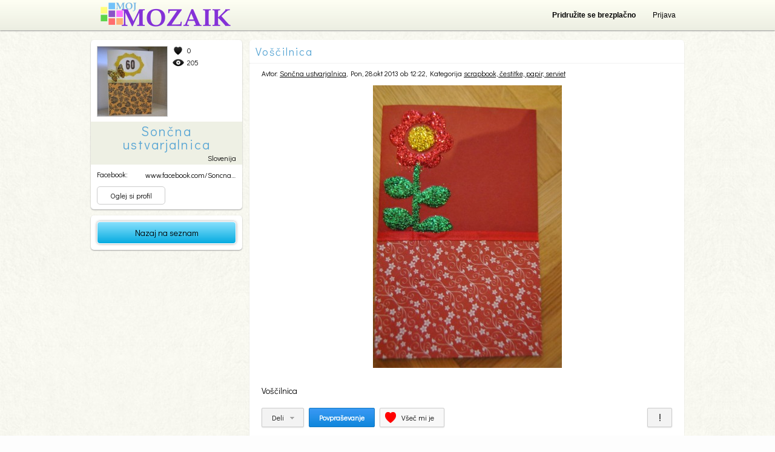

--- FILE ---
content_type: text/html; charset=UTF-8
request_url: https://www.moj-mozaik.si/izdelek/Voscilnica-12252
body_size: 6463
content:
<!DOCTYPE html>
<html lang="sl_SI">
<head>
<meta http-equiv="content-type" content="text/html; charset=UTF-8">
<title>Voščilnica - Moj Mozaik</title>
<meta name="Description" content="Voščilnica" />
<meta name="Keywords" content="voščilnica" />
<link rel="shortcut icon" href="https://www.moj-mozaik.si/favicon.ico">
<meta property="og:title" content="Voščilnica" />
<meta property="og:type" content="article" />
<meta property="og:image" content="https://www.moj-mozaik.si/subpages/image.php?imgheight=200&imgwidth=200&usecrop=true&cancreatethumb=0&isthumb=1&imgfn=data%2Fimages%2F1382959360.jpg" />
<meta property="og:description" content="Voščilnica" />
<meta property="og:site_name" content="Moj Mozaik"/>
<meta property="og:url" content="https://www.moj-mozaik.si/izdelek/Voscilnica-12252" />
<meta property="fb:admins" content="1042634081" />
<base href="https://www.moj-mozaik.si/" />
<link href="https://fonts.googleapis.com/css?family=Didact+Gothic&amp;subset=latin,latin-ext" rel="stylesheet" type="text/css" />
<link rel="stylesheet" type="text/css" media="all" href="design/css/html5reset.css?ver=20130930" />
<link rel="stylesheet" type="text/css" media="all" href="design/css/layout.css?ver=20130930" />
<link rel="stylesheet" type="text/css" media="all" href="design/css/popravki.css?ver=20130930" />
<link rel="stylesheet" type="text/css" media="all" href="design/css/layout_mojmozaik.css?ver=20130930" />
<link rel="stylesheet" type="text/css" media="print" href="design/css/print.css?ver=20130930" />
<!--<link rel="stylesheet" type="text/css" media="all" href="design/css/mmdecember.css" />-->
<script type="text/javascript" src="design/fastinit.js?ver=28012012"></script>
<script type="text/javascript" src="design/animator_cp.js?ver=28012012"></script>
<script type="text/javascript" src="design/page.js?ver=28012012"></script>
<script type="text/javascript" src="design/mugoports.js?ver=28012012"></script>
<script type="text/javascript" src="https://apis.google.com/js/plusone.js"></script>
<script type="text/javascript">

  var _gaq = _gaq || [];
  _gaq.push(['_setAccount', 'UA-29589471-1']);
_gaq.push(['_setCustomVar',2,'User Type','Visitor',2]);  _gaq.push(['_trackPageview']);

  (function() {
    var ga = document.createElement('script'); ga.type = 'text/javascript'; ga.async = true;
    ga.src = ('https:' == document.location.protocol ? 'https://ssl' : 'http://www') + '.google-analytics.com/ga.js';
    var s = document.getElementsByTagName('script')[0]; s.parentNode.insertBefore(ga, s);
  })();

</script>
<script type="text/javascript">
function ga_call(url) {
	var hosturl = (window.location.protocol + '//' + window.location.host);
	url = url.substring(hosturl.length);
	_gaq.push(['_trackPageview', url]);
  }
</script>
<meta name="google-site-verification" content="0RfXAy4tZJtNQJKNdbHDq_U7PolwuznIf-TBqCkkEOA" />
<script async src="https://pagead2.googlesyndication.com/pagead/js/adsbygoogle.js?client=ca-pub-1862147223097970"
     crossorigin="anonymous"></script>
</head>
<body  class="noToolbar bg" data-origtitle="Moj Mozaik"><div id="fb-root"></div><script><!-- 
(function(d){
     var js, id = 'facebook-jssdk', ref = d.getElementsByTagName('script')[0];
     if (d.getElementById(id)) {return;}
     js = d.createElement('script'); js.id = id; js.async = true;
     js.src = "//connect.facebook.net/sl_SI/all.js";
     ref.parentNode.insertBefore(js, ref);
   }(document));
--></script><script type="text/javascript" src="design/mugoports_si.js"></script><div class="headerSection"><header><a class="pagelogo" href="https://www.moj-mozaik.si"></a><script type="text/javascript"><!-- 
	var fbappId = '426540514032764';
	var fbappchannelUrl = 'https://www.moj-mozaik.si/channel.html';
	var fblogindata = {fblogin: false, fbgetdataoninit: false, email: '', id: ''};
	function diGLoginWithFB(a,b){if("ok"==a)!0==fblogindata.fbgetdataoninit?(fblogindata.fbgetdataoninit=!1,fblogindata.email=b.email,fblogindata.id=b.id):diGLoginWithFB("login",{email:b.email,id:b.id});else if("login"==a){var c=document.forms.loginformpopup.getElementsByTagName("cite")[0];c.style.display="none";document.forms.loginformpopup.elements.email.value=b.email;document.forms.loginformpopup.elements.password.value="LOGINWITHFB";document.forms.loginformpopup.elements.loginwithfb.value=b.id;MugoPorts_postform(document.forms.loginformpopup, "user");document.forms.loginformpopup.elements.email.value="";document.forms.loginformpopup.elements.password.value="";document.forms.loginformpopup.elements.loginwithfb.value=""}else"err"==a?(c=document.forms.loginformpopup.getElementsByTagName("cite")[0],c.innerHTML=$("#digalertfs .loginreg button.loginwithfbbtn").getAttribute("data-errmsg"),c.style.display="block"):"get"==a?FB.api("/me",function(a){void 0==a.email?!0===b?diGLoginWithFB("err",null):"oninit"===b?fblogindata.fblogin=!0:diGLoginWithFB("fblogin", !0):(fblogindata.fblogin=!1,fblogindata.fbgetdataoninit="oninit"===b,diGLoginWithFB("ok",a))}):"fblogin"==a?FB.login(function(a){a.authResponse?(fblogindata.fbgetdataoninit=!1,fblogindata.fblogin=!1,diGLoginWithFB("get",b)):diGLoginWithFB("err",null)},{scope:"email"}):"btn"==a&&(!0==fblogindata.fblogin?diGLoginWithFB("fblogin",null):diGLoginWithFB("login",{email:fblogindata.email,id:fblogindata.id}))} window.fbAsyncInit=function(){FB.init({appId:fbappId,channelUrl:fbappchannelUrl,status:!0,cookie:!0,xfbml:!0});FB.getLoginStatus(function(a){"connected"===a.status?diGLoginWithFB("get","oninit"):fblogindata.fblogin=!0})};
--></script><script type="text/javascript">
	var MugoPorts_PopupWindows = new Array();
	MugoPorts_PopupWindows.push({name: 'popuplogin', width: 462, height: 270, cont: '<header>Prijava</header><div class="loginreg"><form name="loginformpopup" method="POST" action="subpages/mugoports.php?action=login" data-sendingajaxmsg="prijavljam ..." onsubmit="MugoPorts_postform(this, \'user\'); return false;"><input type="hidden" name="action" value="login"><input type="hidden" name="loginwithfb" value=""><input type="hidden" name="redirectto" value="!redirectto!"><label for="loginformpopup_email">E-mail:</label><input class="big" type="email" name="email" id="loginformpopup_email" data-validationerrmsg="Neveljaven email!"><label for="loginformpopup_password">Geslo:</label><input class="big" type="password" name="password" id="loginformpopup_password" data-validationerrmsg="Vnesi geslo!"><div class="clear"></div><button type="submit" onclick="document.forms[\'loginformpopup\'].elements[\'loginwithfb\'].value = \'\';">Prijava</button><button class="loginwithfbbtn" type="button" data-errmsg="Napaka pri prijavi preko facebook-a" onclick="diGLoginWithFB(\'btn\',null);">Prijavi se preko facebook-a</button><div class="rememberMe"><input type="checkbox" class="inputcheckbox" value="1" id="loginformpopup_persistent" name="persistent" checked>&nbsp;&nbsp;<label for="loginformpopup_persistent">Zapomni si me</label></div><a href="#" onclick="MugoPorts_PopupPasswordForgot(\'popup\',this); return false;">Pozabljeno geslo?</a><cite>&nbsp;</cite><div class="clear"></div></form><div class="notAmember">Niste član? <a href="?subpageid=44&amp;redirectbackto=!redirecttoesc!">Pridru&#382;ite se</a>!</div></div>'});
	MugoPorts_PopupWindows.push({name: 'popuppasswordforgot', width: 462, height: 270, cont: '<header>Pozabil geslo?</header><div class="loginreg" style="padding-top: 32px;">Moj Mozaik bo poslal navodila za novo geslo na vaš email.<form name="passwordforgotfrom" method="POST" action="subpages/mugoports.php?action=passwordforgot" autocomplete="off" data-sendingajaxmsg="pošiljam ..." onsubmit="MugoPorts_postform(this, \'user\'); return false;"><input type="hidden" name="action" value="passwordforgot"><input type="hidden" name="redirectto" value="index.php?subpageid=111"><label for="passwordform_email"><b>Tvoj e-mail naslov:</b></label><input class="big" type="email" name="email" id="passwordform_email" data-validationerrmsg="Neveljaven email naslov!" value=""><div class="clear"></div><button type="submit">Ponastavi moje geslo</button><cite></cite><div class="clear"></div></form><div class="notAmember">Niste član? <a href="vsebina/ustvari-moj-mozaik-racun/">Pridru&#382;ite se</a>!</div></div>'});
</script><div class="headMenu"><nav><ul class="vmeni headMenuItems"><li class="empty"><a href="vsebina/ustvari-moj-mozaik-racun/"><span>Pridru&#382;ite se brezplačno</span></a></li><li class="empty"><a href="#" data-redirectbackto="https://www.moj-mozaik.si/izdelek/Voscilnica-12252" onclick="MugoPorts_PopupLogin('popup', this); return false; return false;"><span>Prijava</span></a></li></ul></nav></div></header></div><div class="pageholder"><div class="body"><section class="body bodywhole"><script type="text/javascript">
		MugoPorts_ImAlive_Current[0][0] = 12252;
		MugoPorts_ImAlive_Current[0][1] = '2013-10-28 12:22:53';
		MugoPorts_ImAlive_Current[0][2] = '';
		MugoPorts_ImAlive_Current[0][3] = '';
		MugoPorts_ImAlive_Current[0][4] = '24';
		MugoPorts_ImAlive_Current[0][5] = '0';
		</script><section class="newlayout"><section class="nmeni">
						
<section  class="box boxuser"><div class="pich"><a href="/Soncna-ustvarjalnica" class="img" rel="nofollow"><img src="subpages/mugoports.php?action=getuserimg&amp;userid=1431423&amp;dim=profilemed" alt="Sončna ustvarjalnica"></a><div><div class="stat"><span class="l">0</span><span class="v">205</span></div></div></div><div class="name"><h2>Sončna ustvarjalnica</h2>Slovenija</div><div class="contact"><dl><dt>Facebook:</dt><dd><a href="https://www.facebook.com/SoncnaUstvarjalnica" target="_blank" rel="nofollow">www.facebook.com/SoncnaUs...</a></dd></dl></div><div class="bottombtns"><a href="/Soncna-ustvarjalnica" data-redirectto="https://www.moj-mozaik.si/izdelek/Voscilnica-12252">Oglej si profil</a></div></section>

						<section class="box boxfptoolbar"><a href="/izdelki/" class="bluebtn">Nazaj na seznam</a></section></section><section class="ncont ncontarticle"><article><header><h1>Voščilnica</h1><span>Avtor:&nbsp;<a href="/Soncna-ustvarjalnica">Sončna ustvarjalnica</a>, Pon, 28.okt 2013 ob 12:22,&nbsp;Kategorija&nbsp;<a href="/izdelki/scrapbook-cestitke-papir-serviet">scrapbook, čestitke, papir, serviet</a></span></header><section class="articleContent"><div id="detailGallery" class="detailGallery"><div class="detailholder"><div class="detail" style="display:block;" data-imageid="1"><img alt="Voščilnica - " src="subpages/image.php?imgheight=467&amp;imgwidth=680&amp;usecrop=false&amp;imgfn=data%2Fimages%2F1382959360.jpg" style="position: relative;top:0px;height:467px;"></div><img class="imgprotection" src="[data-uri]" alt="image protected"></div><p class="caption"></p><nav style="display:none;"><ul style="width: 232px;"><li class="active" data-imageid="1"><a href="#" rel="nofollow" onclick="MugoPorts_GalleryEmb('show', this); return false;" title=""><img alt="" src="subpages/image.php?imgheight=88&amp;imgwidth=116&amp;usecrop=true&amp;upscale=false&amp;cancreatethumb=1&amp;isthumb=1&amp;imgfn=data%2Fimages%2F1382959360.jpg"></a></li></ul></nav><div class="clear"></div></div><section class="bodyText">Voščilnica<br/><div class="clear"></div></section><div class="itemsselectionsdetail_authors"><div class="clear"></div></div><div class="itemsselectionsdetail_items"><div class="clear"></div></div><script type="text/javascript">MugoPorts_SetReaded('12252');</script></section><div id="asideSection" class="alubmAside"><aside class="shareBar"><div class="newShareBtns"><a class="NewShare" href="#" rel="nofollow" data-closedclass="NewShare" data-openedclass="NewShare NewShareOpened" onclick="diG_ShareS(this); _gaq.push(['_trackEvent', 'content', 'sharebtn', '12252']); return false;">Deli</a><a class="morelink_yes" rel="nofollow" href="#" onclick="diG_Kontakt('openclose',''); _gaq.push(['_trackEvent', 'content', 'contactopen', '{id}']); return false;">Povpraševanje</a><a class="NewGood" href="#" rel="nofollow" onclick="diG_LikePost(this); _gaq.push(['_trackEvent', 'content', 'like', '12252']); return false;" data-itemid="12252">Všeč mi je</a><span id="postlikeresult" class="postliked" style="visibility: hidden;" data-alreadylikedmsg="Vsebino si &#382;e všečkal/a">Hvala!</span></div><ul class="vmeni smeni shareB" id="postshareholder"><li><g:plusone  size="medium"></g:plusone></li><li><a href="https://twitter.com/share" class="twitter-share-button" data-count="horizontal" data-via="DropInGood">Tweet</a><script type="text/javascript" src="https://platform.twitter.com/widgets.js"></script></li><li><iframe style="overflow: hidden; border: 0px none; width: 90px; height: 20px;" src="https://www.facebook.com/plugins/like.php?href=https%3A%2F%2Fwww.moj-mozaik.si%2Fizdelek%2FVoscilnica-12252&amp;layout=button_count&amp;show_faces=false&amp;width=90&amp;action=like&amp;font=arial&amp;layout=button_count"></iframe></li></ul><section   id="kontakt"><header>Pošlji povpraševanje</header><div class="kontaktformh"><span>Dragi obiskovalec, ker niste uporabnik skupnosti Moj Mozaik, prosimo vpišite svoje ime in email. &#268;e ste uporabnik, pa se prosim prijavite.&nbsp;<a href="#" onclick="MugoPorts_PopupLogin('popup', this); return false;" data-redirectbackto="https://www.moj-mozaik.si/izdelek/Voscilnica-12252">tukaj</a>.</span><div id="inappForm"><form name="kontakt" method="POST" action="subpages/mugoports.php?action=kontakt" data-sendingajaxmsg="pošiljam..." onsubmit="MugoPorts_postform(this, 'cont'); return false;" data-errsendingmsg="Napaka pri pošiljanju sporočila!"><input type="hidden" name="itemid" value="12252"><input type="hidden" name="action" value="kontakt"><input type="hidden" name="redirectto" value="https://www.moj-mozaik.si/izdelek/Voscilnica-12252"><label for="kontakt_name">Ime:</label><input type="text" data-validationerrmsg="Vpišite ime!" id="kontakt_name" name="name"><label for="kontakt_email">E-mail:</label><input type="email" data-validationerrmsg="E-mail naslov je neveljaven!" id="kontakt_email" name="email"><label for="kontakt_tel">Telefonska št.:</label><input type="text" id="kontakt_tel" name="tel"><label for="kontakt_msg">Sporočilo:</label><textarea id="kontakt_msg" name="msg" data-validationerrmsg="Vpišite sporočilo!"></textarea><div class="clear"></div><cite></cite><button type="submit">Pošlji</button><div class="clear"></div></form></div></div><div class="kontaktresult" style="display: none;">Povpraševanje je bilo uspešno poslano na uporabnikov E-mail naslov.</div></section><script   type="text/javascript">
		MugoPorts_PopupWindows.push({name: 'reportcomment', width: 462, height: 170, cont: '<header>Prijavi za neprimerno</header><div data-submitingtext="Pošiljam ... prosim počakajte." class="reportpopup"><label for="prijavazlorabecomment_reason">Prosim izberite, zakaj se vam vsebina zdi neprimerna</label><select class="dd" name="reason" id="prijavazlorabecomment_reason"><option value="C1">Vsebina je &#382;aljiva</option><option value="C2">Spam</option><option value="C3">Kršenje pravil zasebnosti</option><option value="C4">Drugi pravni zahtevki</option></select><br><br><a class="yes" href="#" onclick="MugoPorts_CommentEdit(\'reportsubmit\'); return false;">Potrdi</a><a class="yes cancel" href="#" onclick="MugoPorts_CommentEdit(\'cancel\'); return false;">Prekliči</a></div><div class="reportpopupresult" style="display: none;">Prijava oddana.<br><br><a class="yes" href="#" onclick="MugoPorts_CommentEdit(\'cancel\'); return false;">Zapri</a></div>'});
	</script><a   class="inappBtn" href="#" id="prijavazlorabe_openclosebtn" data-closeval="Zapri" data-openval="Prijavi za neprimerno" onclick="MugoPorts_PrijavaZlorabe('openclose'); return false;" title="Prijavi za neprimerno">Prijavi za neprimerno</a><div   class="clear"></div><section   id="prijavazlorabe"><header>Prijavi za neprimerno</header><div class="prijavazlorabeformh"><span>Dragi obiskovalec, ker niste uporabnik skupnosti Moj Mozaik, prosimo vpišite svoje ime in email. &#268;e ste uporabnik, pa se prosim prijavite.&nbsp;<a href="#" onclick="MugoPorts_PopupLogin('popup', this); return false;" data-redirectbackto="https://www.moj-mozaik.si/izdelek/Voscilnica-12252">tukaj</a>.</span><div id="inappForm"><form name="prijavazlorabe" method="POST" action="subpages/mugoports.php?action=prijavazlorabe" data-sendingajaxmsg="Pošiljam ... prosim počakajte." onsubmit="MugoPorts_postform(this, 'cont'); return false;"><input type="hidden" name="itemid" value="12252"><input type="hidden" name="action" value="prijavazlorabe"><input type="hidden" name="redirectto" value="https://www.moj-mozaik.si/izdelek/Voscilnica-12252"><label for="prijavazlorabe_name">Ime:</label><input type="text" data-validationerrmsg="Vpiši svoje ime!" id="prijavazlorabe_name" name="name"><label for="prijavazlorabe_email">E-mail:</label><input type="email" data-validationerrmsg="Nepravilni email!" id="prijavazlorabe_email" name="email"><label for="prijavazlorabe_reason">Prosim izberite, zakaj se vam vsebina zdi neprimerna</label><select class="dd" name="reason" id="prijavazlorabe_reason"><option value="P1">Vsebina je sovra&#382;na ali &#382;aljiva</option><option value="P2">Kršenje avtorskih pravic</option><option value="P3">Vsebina prikazuje nasilna ali nevarna dejanja</option><option value="P4">Spolna vsebina</option><option value="P5">Zloraba otroka</option><option value="P6">Spam ali druga nerelavantna vsebina</option><option value="P7">Drugi pravni zahtevki</option></select><div class="clear"></div><cite></cite><button type="submit">Oddaj</button><div class="clear"></div></form></div></div><div class="prijavazloraberesult" style="display: none;">Prijava oddana.</div></section></aside><aside   class="commentItems"><div class="signIntoComment"><a href="#" onclick="MugoPorts_PopupLogin('popup', this); return false;" data-redirectbackto="https://www.moj-mozaik.si/izdelek/Voscilnica-12252">Prijavi se</a>&nbsp;ali&nbsp;<a href="?subpageid=44&amp;redirectbackto=https%3A%2F%2Fwww.moj-mozaik.si%2Fizdelek%2FVoscilnica-12252">Registriraj se</a>&nbsp;da lahko komentiraš</div><div class="newcommentsnotification" id="mugoportsitem_newcommentsnotification_12252">
		&nbsp;
		</div><div class="commentsh" id="mugoportsitem_comments_12252"><div class="nocommentsmsg">Ni komentarjev. Bodi prvi/a :)</div></div></aside></div></article></section><div class="clear"></div></section></section></div><footer><span class="copyright">Moj Mozaik</span>
			<nav><ul class="vmeni smeni footmeni"><li><a href="vsebina/o-nas/">O nas</a></li></ul></nav>
		</footer></div>
	
<div id="fsdetail" class="" style="display: none;" onclick="diG_fsdetail({action: 'bgclick', 'event': event});"><div class="wothumbs"><div class="title"><span></span><a href="#" onclick="diG_fsdetail({action: 'close'}); return false;">zapri</a></div><div class="conth"><div class="cont contnotlogedin"><div class="img"><img src="[data-uri]" alt="gallery" onclick="diG_fsdetail({action: 'closeallform'}); return false;"><img class="imgprotection" src="[data-uri]" alt="image protected" onclick="diG_fsdetail({action: 'closeallform'}); return false;"><div class="videoh" style="display: none;"></div><span class="kat"></span><span class="price"></span><a href="#" target="_blank" class="m" onclick="_gaq.push(['_trackEvent', 'content', 'goto', $('#kontakt_id').value]);"></a><a href="#" class="c" onclick="diG_fsdetail({action: 'contact'}); _gaq.push(['_trackEvent', 'content', 'contactopen', $('#kontakt_id').value]); return false;">Pošlji povpraševanje</a><a href="#" class="l" onclick="diG_fsdetail({action: 'like'}); _gaq.push(['_trackEvent', 'content', 'like', $('#kontakt_id').value]); return false;">Všeč mi je</a><div class="povprasevanjeform" id="kontakt"><div class="title">Pošlji povpraševanje<a href="#" onclick="diG_fsdetail({action: 'contactclose'}); return false;">X</a></div><div class="kontaktformh"><form name="kontakt" method="POST" action="subpages/mugoports.php?action=kontakt" data-sendingajaxmsg="pošiljam..." onsubmit="MugoPorts_postform(this, 'cont'); return false;" data-errsendingmsg="Napaka pri pošiljanju sporočila!"><input type="hidden" name="itemid" id="kontakt_id" value="0"><input type="hidden" name="action" value="kontakt"><label for="kontakt_name">Ime:</label><input type="text" data-validationerrmsg="Vpišite ime!" id="kontakt_name" name="name"><label for="kontakt_email">E-mail:</label><input type="email" data-validationerrmsg="E-mail naslov je neveljaven!" id="kontakt_email" name="email"><label for="kontakt_tel">Telefonska št.:</label><input type="text" id="kontakt_tel" name="tel"><label for="kontakt_msg">Sporočilo:</label><textarea id="kontakt_msg" name="msg" data-validationerrmsg="Vpišite sporočilo!"></textarea><div class="clear"></div><button type="submit">Pošlji</button><div class="clear"></div></form></div><div class="kontaktresult" style="display: none;">Povpraševanje je bilo uspešno poslano na uporabnikov E-mail naslov.</div></div><div class="optionstb optionstbwoedit"><div>Možnosti<a href="#" onclick="diG_fsdetail({action: 'optionsclose'}); return false;">X</a></div><a href="#" id="fsdetail_options_url" target="_blank">Odpri v novem oknu</a><a href="#" class="oedit">Uredi</a><a href="#" class="odelete" data-itemid="0" data-redirectbackurl="fromfs" onclick="MugoPorts_DeleteItem('query',this); return false;">Izbriši</a></div><div class="sharetb"><div>Deli s prijatelji<a href="#" onclick="diG_fsdetail({action: 'shareclose'}); return false;">X</a></div><a href="#" data-hreftpl="https://www.facebook.com/sharer.php?u=!url!" class="fb" target="_blank" onclick="return diG_fsdetail({action: 'shareon', senderel: this, type: 'fb'});">Facebook</a><a href="#" data-hreftpl="https://plus.google.com/share?url=!url!" class="gp" target="_blank" onclick="return diG_fsdetail({action: 'shareon', senderel: this, type: 'gp'});">Google+</a><a href="#" data-hreftpl="https://www.twitter.com/share?url=!url!" class="tw" target="_blank" onclick="return diG_fsdetail({action: 'shareon', senderel: this, type: 'tw'});">Twitter</a><a href="#" data-hreftpl="https://pinterest.com/pin/create/button/?url=!url!&amp;media=!mediaurl!&amp;description=!description!" class="pt" target="_blank" onclick="return diG_fsdetail({action: 'shareon', senderel: this, type: 'pt'});">Pinterest</a></div><div class="tb"><span></span><div><a href="#" class="o" onclick="diG_fsdetail({action: 'options'}); return false;">Možnosti</a><a href="#" class="s" onclick="diG_fsdetail({action: 'share'}); _gaq.push(['_trackEvent', 'content', 'sharebtn', $('#kontakt_id').value]); return false;">Deli s prijatelji</a></div></div></div><div class="thumbs"><div data-itemwidth="116" data-itemheight="88" data-fsimagewidth="680" data-fsimageheight="465"></div></div></div></div><div class="aside"><div class="cont"><div class="profile"><a class="img" href="#"><img alt="profile" src="[data-uri]"></a><a class="authorun" href="#"></a><time datetime="2000-01-01T00:00:00"></time><span class="l" id="mugoportsitem_likes_"></span><span class="v" id="mugoportsitem_viewtimes_"></span><span class="c" id="mugoportsitem_commentscount_" data-commentscount="33" data-withoutbrackets="true"></span></div><div class="desc"><h5>Opis</h5><div></div></div><div class="comments"><h5>Komentarji</h5><aside class="commentItems"><div class="signIntoComment"><a href="#" onclick="MugoPorts_PopupLogin('popup', this); return false;" data-redirectbackto="https://www.moj-mozaik.si/izdelek/Voscilnica-12252">Prijavi se</a> ali <a href="?subpageid=44&amp;redirectbackto=https%3A%2F%2Fwww.moj-mozaik.si%2Fizdelek%2FVoscilnica-12252">Registriraj se</a> da lahko komentiraš</div><div class="newcommentsnotification" id="mugoportsitem_newcommentsnotification_">
								 
								</div><div class="commentsh" id="mugoportsitem_comments_" data-nocommentsmsg="Ni komentarjev. Bodi prvi/a :)" data-reportbtncaption="Prijavi za neprimerno" data-deletebtncaption="Izbriši komentar"><div class="nocommentsmsg">Ni komentarjev. Bodi prvi/a :)</div></div></aside></div></div></div></div></div>

	<div class="mmdecembersneg1"></div><div class="mmdecembersneg2"></div><div class="mmdecembersneg3"></div></body></html>


--- FILE ---
content_type: text/html; charset=utf-8
request_url: https://accounts.google.com/o/oauth2/postmessageRelay?parent=https%3A%2F%2Fwww.moj-mozaik.si&jsh=m%3B%2F_%2Fscs%2Fabc-static%2F_%2Fjs%2Fk%3Dgapi.lb.en.OE6tiwO4KJo.O%2Fd%3D1%2Frs%3DAHpOoo_Itz6IAL6GO-n8kgAepm47TBsg1Q%2Fm%3D__features__
body_size: 162
content:
<!DOCTYPE html><html><head><title></title><meta http-equiv="content-type" content="text/html; charset=utf-8"><meta http-equiv="X-UA-Compatible" content="IE=edge"><meta name="viewport" content="width=device-width, initial-scale=1, minimum-scale=1, maximum-scale=1, user-scalable=0"><script src='https://ssl.gstatic.com/accounts/o/2580342461-postmessagerelay.js' nonce="DFuVYjOMvZ2heODGv9wo8A"></script></head><body><script type="text/javascript" src="https://apis.google.com/js/rpc:shindig_random.js?onload=init" nonce="DFuVYjOMvZ2heODGv9wo8A"></script></body></html>

--- FILE ---
content_type: text/html; charset=utf-8
request_url: https://www.google.com/recaptcha/api2/aframe
body_size: 268
content:
<!DOCTYPE HTML><html><head><meta http-equiv="content-type" content="text/html; charset=UTF-8"></head><body><script nonce="d9K2GYX4TV960uylnNaxMQ">/** Anti-fraud and anti-abuse applications only. See google.com/recaptcha */ try{var clients={'sodar':'https://pagead2.googlesyndication.com/pagead/sodar?'};window.addEventListener("message",function(a){try{if(a.source===window.parent){var b=JSON.parse(a.data);var c=clients[b['id']];if(c){var d=document.createElement('img');d.src=c+b['params']+'&rc='+(localStorage.getItem("rc::a")?sessionStorage.getItem("rc::b"):"");window.document.body.appendChild(d);sessionStorage.setItem("rc::e",parseInt(sessionStorage.getItem("rc::e")||0)+1);localStorage.setItem("rc::h",'1768623410527');}}}catch(b){}});window.parent.postMessage("_grecaptcha_ready", "*");}catch(b){}</script></body></html>

--- FILE ---
content_type: text/css
request_url: https://www.moj-mozaik.si/design/css/html5reset.css?ver=20130930
body_size: 752
content:
/* 
html5doctor.com Reset Stylesheet
v1.4.1 
2010-03-01
Author: Richard Clark - http://richclarkdesign.com
*/

html, body, div, span, object, iframe,
h1, h2, h3, h4, h5, h6, p, blockquote, pre,
abbr, address, cite, code,
del, dfn, em, img, ins, kbd, q, samp,
small, strong, sub, sup, var,
b, i,
dl, dt, dd, ol, ul, li,
fieldset, form, label, legend,
table, caption, tbody, tfoot, thead, tr, th, td,
article, aside, canvas, details, figcaption, figure, 
footer, header, hgroup, menu, nav, section, summary,
time, mark, audio, video {
    margin:0;
    padding:0;
    border:0;
    outline:0;
    font-size:100%;
    vertical-align:baseline;
    background:transparent;
}

body {
    line-height:1;
}

article,aside,canvas,details,figcaption,figure,
footer,header,hgroup,menu,nav,section,summary { 
	display:block;
}

nav ul {
    list-style:none;
}

blockquote, q {
    quotes:none;
}

blockquote:before, blockquote:after,
q:before, q:after {
    content:'';
    content:none;
}

a {
    margin:0;
    padding:0;
    border:0;
    font-size:100%;
    vertical-align:baseline;
    background:transparent;
}

ins {
    background-color:#ff9;
    color:#000;
    text-decoration:none;
}

mark {
    background-color:#ff9;
    color:#000; 
    font-style:italic;
    font-weight:bold;
}

del {
    text-decoration: line-through;
}

abbr[title], dfn[title] {
    border-bottom:1px dotted #000;
    cursor:help;
}

table {
    border-collapse:collapse;
    border-spacing:0;
}

hr {
    display:block;
    height:1px;
    border:0;   
    border-top:1px solid #cccccc;
    margin:1em 0;
    padding:0;
}

input, select {
    vertical-align:middle;
}


--- FILE ---
content_type: application/javascript
request_url: https://www.moj-mozaik.si/design/mugoports_si.js
body_size: 221
content:
var jsmugoportslangvar = {};
jsmugoportslangvar.newcomments1lbl = 'nov komentar';
jsmugoportslangvar.newcomments2lbl = 'nova komentarja';
jsmugoportslangvar.newcomments3lbl = 'novi komentarji';
jsmugoportslangvar.newcomments4lbl = 'novi komentarji';
jsmugoportslangvar.newcommentsmorelbl = 'novih komentarjev';
jsmugoportslangvar.itemdeleteresulterr = 'Napaka pri brisanju!';
jsmugoportslangvar.profileimguploadingmsg = 'Prenašam...';
jsmugoportslangvar.profileimguploadinginvalidformat = 'Neveljavna datoteka! Datoteka ni slika.';

--- FILE ---
content_type: text/xml;charset=UTF-8
request_url: https://www.moj-mozaik.si/subpages/mugoports.php?action=imalive&ajaxrequest=1&status=1&requeryval=1768623411577
body_size: 171
content:
<?xml version="1.0" encoding="UTF-8" standalone="yes"?>

<response><status>1</status><notifications  friendrequest="0"  /><cont id="12252"><viewtimes>25</viewtimes>
</cont></response>